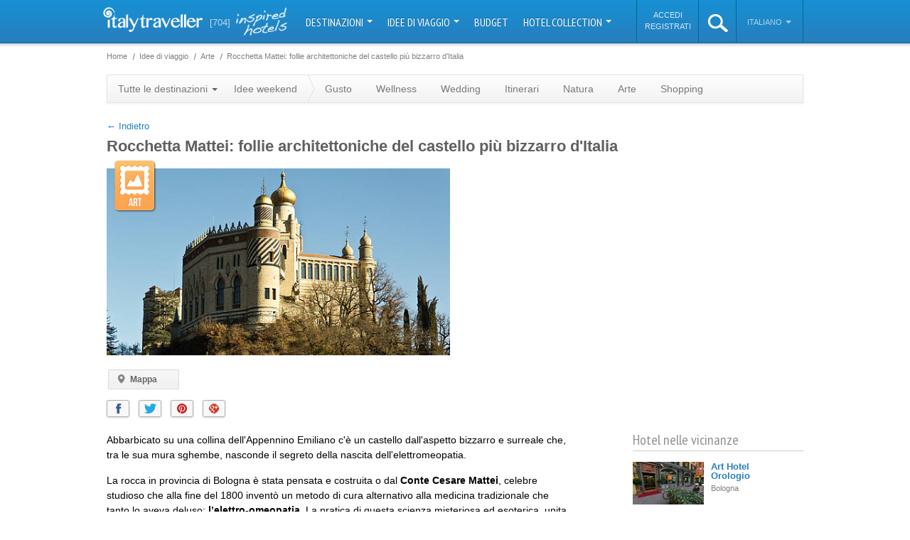

--- FILE ---
content_type: text/html; charset=utf-8
request_url: https://www.italytraveller.com/it/e/rocchetta-mattei-follie-architettoniche-del-castello-piu-bizzarro-d-italia
body_size: 15665
content:
<!DOCTYPE html PUBLIC "-//W3C//DTD XHTML 1.0 Transitional//EN"
  "http://www.w3.org/TR/xhtml1/DTD/xhtml1-transitional.dtd">
<html xmlns="http://www.w3.org/1999/xhtml">
<head>
<link rel="stylesheet" type="text/css" href="/cache/all_9d448a0bdc61a72abf100e4dae481197_20240129121630.css" media="all" />
        <title>Rocchetta Mattei: follie architettoniche del castello più bizzarro d'Italia | Experience by ItalyTraveller.com</title>
    <meta name="description" content="Rocchetta Mattei: follie architettoniche del castello più bizzarro d&#039;Italia -" />

    <link rel="shortcut icon" href="/inc/img/favicon.png" />

                        
        
                                                
    <script type="text/javascript">
WebFontConfig = {"google":{"families":["PT Sans Narrow:400,700","Dancing Script"]}};

  (function() {
    var wf = document.createElement('script');
    wf.src = ('https:' == document.location.protocol ? 'https' : 'http') + '://ajax.googleapis.com/ajax/libs/webfont/1/webfont.js';
    wf.type = 'text/javascript';
    wf.async = 'true';
    var s = document.getElementsByTagName('script')[0];
    s.parentNode.insertBefore(wf, s);
  })();
</script>

      <meta property="fb:page_id" content="272851582752603" />
  <meta property="og:type" content="Arte" />
  <meta property="og:title" content="Rocchetta Mattei: follie architettoniche del castello più bizzarro d&#039;Italia" />
  <meta property="og:description" content="Abbarbicato su una collina dell'Appennino Emiliano c'&egrave; un castello dall'aspetto bizzarro e surreale che, tra le sua mura sghembe, nasconde il segreto..." />

      <meta property="og:image" content="https://files.caprionline.it/article/12743_Rocchetta_Mattei_follie_/imagemain/Rocchetta-Mattei-Grizzana-Morandi-1_d_0_0_900.20170804191452.jpg" />
  
  <meta property="og:image" content="https://files.caprionline.it/article/12743_Rocchetta_Mattei_follie_/imagemain/Rocchetta-Mattei-Grizzana-Morandi-1_z_0_28_514.20170804191452.jpg" />
  <meta property="og:latitude" content="" />
  <meta property="og:longitude" content="" />
  <meta property="og:locality" content="Rocchetta Mattei: follie architettoniche del castello più bizzarro d&#039;Italia" />
  <meta property="og:region" content="Emilia Romagna" />
  <meta property="og:url" content="https://www.italytraveller.com/it/e/rocchetta-mattei-follie-architettoniche-del-castello-piu-bizzarro-d-italia" />
  <meta property="og:site_name" content="ItalyTraveller.com" />

      <meta name="twitter:site" content="italy_traveller" />
  <meta name="twitter:creator" content="italy_traveller" />
  <meta name="twitter:card" content="summary" />
  <meta name="twitter:url" content="https://www.italytraveller.com/it/e/rocchetta-mattei-follie-architettoniche-del-castello-piu-bizzarro-d-italia" />
  <meta name="twitter:title" content="Rocchetta Mattei: follie architettoniche del castello più bizzarro d&#039;Italia" />
  <meta name="twitter:description" content="Abbarbicato su una collina dell'Appennino Emiliano c'&egrave; un castello dall'aspetto bizzarro e surreale che, tra le sua mura sghembe, nasconde il segreto della nascita dell'elettromeopatia. 
La rocca...">
  <meta name="twitter:image" content="https://files.caprionline.it/article/12743_Rocchetta_Mattei_follie_/imagemain/Rocchetta-Mattei-Grizzana-Morandi-1_z_0_28_514.20170804191452.jpg">
  <meta name="twitter:image:width" content="514">
  <meta name="twitter:image:height" content="280">

    <link rel="publisher" href="https://plus.google.com/112231482900175203820" />

    <link rel="apple-touch-icon" sizes="57x57" href="/inc/img/touch-icon-57x57.jpg" />
    <link rel="apple-touch-icon" sizes="72x72" href="/inc/img/touch-icon-72x72.jpg" />
    <link rel="apple-touch-icon" sizes="114x114" href="/inc/img/touch-icon-114x114.jpg" />
    <link rel="apple-touch-icon" sizes="144x144" href="/inc/img/touch-icon-144x144.jpg" />

    <script>
  (function(w, d, s, l, i) {
    w[l] = w[l] || [];
    w[l].push({'gtm.start': new Date().getTime(),event: 'gtm.js'});
    var f = d.getElementsByTagName(s)[0], j = d.createElement(s), dl = l != 'dataLayer' ? '&l=' + l : '';
    j.async = true;
    j.src = 'https://www.googletagmanager.com/gtm.js?id=' + i + dl;
    f.parentNode.insertBefore(j, f);
  })(window, document, 'script', 'dataLayer', 'GTM-W9W2SJQ');
</script>
<script>
SalsaDataLayerOptions = {'type':'portal','portalSiteType':'portal','portalSiteId':2,'portalSiteName':'ItalyTraveller.com','portalSiteAnalyticsCode':'G-NTTD02MXV4','portalSiteAnalyticsAutoLinkDomains':'capri.it,capri.net,caprialberghi.com,capribooking.com,capriinsider.com,caprionline.it,elbainsider.com,ischiainsider.com,italytraveller.com,morganohotels.com,naplesbayferry.com,naplesinsider.com,positano.com,procidainsider.com,sorrentoinsider.com,visitpompeiivesuvius.com,amorosa.it,brigolante.com,caprirelaxboats.com,caprirelaxtransfers.com,casabuonocore.com,casamorgano.com,grassiboatpositano.com,mulino-capri.com,scalinatella.com,vicostreet.it,villaoliviero.it'};
</script>

  

  <meta name="salsa:sitemap:priority" content="0.8" />
  <meta name="salsa:indexer:type" content="experience" />
  <meta name="salsa:indexer:id" content="12743" />
  <meta name="salsa:indexer:title" content="Rocchetta Mattei: follie architettoniche del castello più bizzarro d&#039;Italia" />
  <meta name="salsa:indexer:category" content="Arte" />

  <meta name="salsa-sitemap-priority" content="0.8" />

  <link rel="canonical" href="https://www.italytraveller.com/it/e/rocchetta-mattei-follie-architettoniche-del-castello-piu-bizzarro-d-italia" />
<meta name="generator" content="Salsa d3786a25fb" />
<meta name="copyright" content="(C) Copyright Capri On Line S.r.l." />
<meta name="salsa:info" content="experience.html" />
<link rel="alternate" href="https://www.italytraveller.com/it/e/rocchetta-mattei-follie-architettoniche-del-castello-piu-bizzarro-d-italia" hreflang="it" />
<script>SalsaGlob = {"lang_id":1,"lang":"it","page":"experience"};</script>
<script src="/cache/cdbc0790780e46611a5ccbc6a01ce686_20240129121630.js" type="text/javascript"></script>
</head>

<body id="experience" class="experience">
  <div id="header">
    <div id="lang-detection-advice"></div>

    <div class="in">
      <a href="/it/index" id="logo">
        <img alt="Italy Traveller - Italy Hotels" src="/inc/img/logo-italytraveller.png?v=3" width="140" height="35" />
      </a>

      <a href="/it/hotel-collection" class="count-hotels">
        <strong>[704]</strong>
        <span class="inspired-hotels">inspired hotels</span>
      </a>

      <ul id="nav">
                              <li class="dropdown-container">
              <a href="#" onclick="return false; onClickNav('navMain', 'Nav Main', 'Destinazioni');" class="dropdown-button">
                Destinazioni                <b class="caret"></b>
              </a>

              
              
              <div class="dropdown-panel dropdown-columns dropdown-3columns dropdown-panel-left" style="display:none">
                <ul>
                  <li class="all-destinations">
                    <a href="/it/destinazioni" onclick="onClickNav('navChild', 'Nav Child', 'Tutta l\'Italia');">
                      <span class="ico">Tutta l'Italia</span>
                    </a>
                  </li>

                                      <li>
                      <a href="/it/d/isole" onclick="onClickNav('navChild', 'Nav Child', 'Isole');">
                        <span class="title">Isole</span>
                        <span class="subtitle">Capri, le Eolie e le altre perle del mare italiano</span>
                      </a>
                    </li>
                                      <li>
                      <a href="/it/d/laghi" onclick="onClickNav('navChild', 'Nav Child', 'Laghi');">
                        <span class="title">Laghi</span>
                        <span class="subtitle">Como, Bracciano, Garda: tranquillit&agrave; e pace</span>
                      </a>
                    </li>
                                      <li>
                      <a href="/it/d/mare" onclick="onClickNav('navChild', 'Nav Child', 'Mare');">
                        <span class="title">Mare</span>
                        <span class="subtitle">Gli hotel pi&ugrave; belli lungo le infinite coste italiane</span>
                      </a>
                    </li>
                                      <li>
                      <a href="/it/d/montagna" onclick="onClickNav('navChild', 'Nav Child', 'Montagna');">
                        <span class="title">Montagna</span>
                        <span class="subtitle">Baite, rifugi ed hotel ad alta quota</span>
                      </a>
                    </li>
                                  </ul>

                                  <ul>
                                          <li>
                        <a href="/it/r/abruzzo-molise" onclick="onClickNav('navChild', 'Nav Child', 'Abruzzo\u0020e\u0020Molise');">
                          <span>Abruzzo e Molise</span>
                        </a>
                      </li>
                                          <li>
                        <a href="/it/r/napoli" onclick="onClickNav('navChild', 'Nav Child', 'Napoli');">
                          <span>Baia di Napoli</span>
                        </a>
                      </li>
                                          <li>
                        <a href="/it/r/calabria" onclick="onClickNav('navChild', 'Nav Child', 'Calabria');">
                          <span>Calabria e Basilicata</span>
                        </a>
                      </li>
                                          <li>
                        <a href="/it/r/costiera-amalfitana" onclick="onClickNav('navChild', 'Nav Child', 'Costiera\u0020Amalfitana');">
                          <span>Costiera Amalfitana</span>
                        </a>
                      </li>
                                          <li class="menu-current">
                        <a href="/it/r/emilia-romagna" onclick="onClickNav('navChild', 'Nav Child', 'Emilia\u0020Romagna');">
                          <span>Emilia Romagna</span>
                        </a>
                      </li>
                                          <li>
                        <a href="/it/r/firenze" onclick="onClickNav('navChild', 'Nav Child', 'Firenze');">
                          <span>Firenze</span>
                        </a>
                      </li>
                                          <li>
                        <a href="/it/r/friuli-venezia-giulia" onclick="onClickNav('navChild', 'Nav Child', 'Friuli\u0020Venezia\u0020Giulia');">
                          <span>Friuli Venezia Giulia</span>
                        </a>
                      </li>
                                          <li>
                        <a href="/it/r/isola-di-capri" onclick="onClickNav('navChild', 'Nav Child', 'Isola\u0020di\u0020Capri');">
                          <span>Isola di Capri</span>
                        </a>
                      </li>
                                          <li>
                        <a href="/it/r/lazio" onclick="onClickNav('navChild', 'Nav Child', 'Lazio');">
                          <span>Lazio</span>
                        </a>
                      </li>
                                          <li>
                        <a href="/it/r/liguria" onclick="onClickNav('navChild', 'Nav Child', 'Liguria');">
                          <span>Liguria</span>
                        </a>
                      </li>
                                          <li>
                        <a href="/it/r/lombardia" onclick="onClickNav('navChild', 'Nav Child', 'Lombardia');">
                          <span>Lombardia</span>
                        </a>
                      </li>
                                      </ul>
                                  <ul>
                                          <li>
                        <a href="/it/r/marche" onclick="onClickNav('navChild', 'Nav Child', 'Marche');">
                          <span>Marche</span>
                        </a>
                      </li>
                                          <li>
                        <a href="/it/r/piemonte" onclick="onClickNav('navChild', 'Nav Child', 'Piemonte');">
                          <span>Piemonte e Valle d&#039;Aosta</span>
                        </a>
                      </li>
                                          <li>
                        <a href="/it/r/puglia" onclick="onClickNav('navChild', 'Nav Child', 'Puglia');">
                          <span>Puglia</span>
                        </a>
                      </li>
                                          <li>
                        <a href="/it/r/roma" onclick="onClickNav('navChild', 'Nav Child', 'Roma');">
                          <span>Roma</span>
                        </a>
                      </li>
                                          <li>
                        <a href="/it/r/sardegna" onclick="onClickNav('navChild', 'Nav Child', 'Sardegna');">
                          <span>Sardegna</span>
                        </a>
                      </li>
                                          <li>
                        <a href="/it/r/sicilia" onclick="onClickNav('navChild', 'Nav Child', 'Sicilia');">
                          <span>Sicilia</span>
                        </a>
                      </li>
                                          <li>
                        <a href="/it/r/toscana" onclick="onClickNav('navChild', 'Nav Child', 'Toscana');">
                          <span>Toscana</span>
                        </a>
                      </li>
                                          <li>
                        <a href="/it/r/trentino" onclick="onClickNav('navChild', 'Nav Child', 'Trentino\u0020Alto\u0020Adige');">
                          <span>Trentino Alto Adige</span>
                        </a>
                      </li>
                                          <li>
                        <a href="/it/r/umbria" onclick="onClickNav('navChild', 'Nav Child', 'Umbria');">
                          <span>Umbria</span>
                        </a>
                      </li>
                                          <li>
                        <a href="/it/r/veneto" onclick="onClickNav('navChild', 'Nav Child', 'Veneto');">
                          <span>Veneto</span>
                        </a>
                      </li>
                                          <li>
                        <a href="/it/r/venezia" onclick="onClickNav('navChild', 'Nav Child', 'Venezia');">
                          <span>Venezia</span>
                        </a>
                      </li>
                                      </ul>
                              </div>
            </li>
                                                      <li class="dropdown-container">
                <a href="#" onclick="return false; onClickNav('navMain', 'Nav Main', 'Idee\u0020di\u0020viaggio');" class="dropdown-button">
                  Idee di viaggio
                  <b class="caret"></b>
                </a>

                <div class="dropdown-panel" style="display:none">
                  <ul>
                                          <li>
                        <a href="/it/experiences" onclick="onClickNav('navChild', 'Nav Child', 'Tutte\u0020le\u0020Experience');">
                          <span class="ico">
                            Tutte le Experience

                                                      </span>
                        </a>
                      </li>
                                          <li>
                        <a href="/it/x/gourmet" onclick="onClickNav('navChild', 'Nav Child', 'Gourmet');">
                          <span>
                            Gusto

                            <small class="count">87</small>                          </span>
                        </a>
                      </li>
                                          <li>
                        <a href="/it/x/wellness" onclick="onClickNav('navChild', 'Nav Child', 'Wellness');">
                          <span>
                            Wellness

                            <small class="count">29</small>                          </span>
                        </a>
                      </li>
                                          <li>
                        <a href="/it/x/wedding" onclick="onClickNav('navChild', 'Nav Child', 'Wedding');">
                          <span>
                            Wedding

                            <small class="count">3</small>                          </span>
                        </a>
                      </li>
                                          <li>
                        <a href="/it/x/itinerari" onclick="onClickNav('navChild', 'Nav Child', 'Itinerari');">
                          <span>
                            Itinerari

                            <small class="count">139</small>                          </span>
                        </a>
                      </li>
                                          <li>
                        <a href="/it/x/natura" onclick="onClickNav('navChild', 'Nav Child', 'Natura');">
                          <span>
                            Natura

                            <small class="count">35</small>                          </span>
                        </a>
                      </li>
                                          <li>
                        <a href="/it/x/arte" onclick="onClickNav('navChild', 'Nav Child', 'Arte');">
                          <span>
                            Arte

                            <small class="count">65</small>                          </span>
                        </a>
                      </li>
                                          <li>
                        <a href="/it/x/shopping" onclick="onClickNav('navChild', 'Nav Child', 'Shopping');">
                          <span>
                            Shopping

                            <small class="count">18</small>                          </span>
                        </a>
                      </li>
                                      </ul>
                </div>
              </li>
                                                                  <li>
                <a href="/it/alberghi" onclick="onClickNav('navMain', 'Nav Main', 'Budget');">
                  Budget
                </a>
              </li>
                                                                  <li class="dropdown-container">
                <a href="#" onclick="return false; onClickNav('navMain', 'Nav Main', 'Hotel\u0020Collection');" class="dropdown-button">
                  Hotel Collection
                  <b class="caret"></b>
                </a>

                <div class="dropdown-panel" style="display:none">
                  <ul>
                                          <li>
                        <a href="/it/hotel-collection" onclick="onClickNav('navChild', 'Nav Child', 'Tutte\u0020le\u0020Collection');">
                          <span class="ico">
                            Tutte le Collection

                                                      </span>
                        </a>
                      </li>
                                          <li>
                        <a href="/it/alberghi" onclick="onClickNav('navChild', 'Nav Child', 'Luxury');">
                          <span>
                            Luxury

                            <small class="count">189</small>                          </span>
                        </a>
                      </li>
                                          <li>
                        <a href="/it/alberghi" onclick="onClickNav('navChild', 'Nav Child', 'Budget');">
                          <span>
                            Budget

                            <small class="count">1</small>                          </span>
                        </a>
                      </li>
                                          <li>
                        <a href="/it/alberghi" onclick="onClickNav('navChild', 'Nav Child', 'Pool');">
                          <span>
                            Piscina

                            <small class="count">426</small>                          </span>
                        </a>
                      </li>
                                          <li>
                        <a href="/it/alberghi" onclick="onClickNav('navChild', 'Nav Child', 'Design');">
                          <span>
                            Design

                            <small class="count">23</small>                          </span>
                        </a>
                      </li>
                                          <li>
                        <a href="/it/alberghi" onclick="onClickNav('navChild', 'Nav Child', 'Spiaggia');">
                          <span>
                            Spiaggia

                            <small class="count">56</small>                          </span>
                        </a>
                      </li>
                                          <li>
                        <a href="/it/alberghi" onclick="onClickNav('navChild', 'Nav Child', 'Castelli');">
                          <span>
                            Castelli

                            <small class="count">21</small>                          </span>
                        </a>
                      </li>
                                          <li>
                        <a href="/it/alberghi" onclick="onClickNav('navChild', 'Nav Child', 'Neve');">
                          <span>
                            Neve

                            <small class="count">26</small>                          </span>
                        </a>
                      </li>
                                          <li>
                        <a href="/it/alberghi" onclick="onClickNav('navChild', 'Nav Child', 'Golf');">
                          <span>
                            Golf

                            <small class="count">11</small>                          </span>
                        </a>
                      </li>
                                          <li>
                        <a href="/it/alberghi" onclick="onClickNav('navChild', 'Nav Child', 'Country');">
                          <span>
                            Country

                            <small class="count">104</small>                          </span>
                        </a>
                      </li>
                                          <li>
                        <a href="/it/alberghi" onclick="onClickNav('navChild', 'Nav Child', 'Mare');">
                          <span>
                            Mare

                            <small class="count">260</small>                          </span>
                        </a>
                      </li>
                                          <li>
                        <a href="/it/alberghi" onclick="onClickNav('navChild', 'Nav Child', 'Alberghi\u0020diffusi');">
                          <span>
                            Alberghi diffusi

                            <small class="count">12</small>                          </span>
                        </a>
                      </li>
                                          <li>
                        <a href="/it/alberghi" onclick="onClickNav('navChild', 'Nav Child', 'Montagna');">
                          <span>
                            Montagna

                            <small class="count">49</small>                          </span>
                        </a>
                      </li>
                                          <li>
                        <a href="/it/alberghi" onclick="onClickNav('navChild', 'Nav Child', 'Isole');">
                          <span>
                            Isole

                            <small class="count">50</small>                          </span>
                        </a>
                      </li>
                                          <li>
                        <a href="/it/alberghi" onclick="onClickNav('navChild', 'Nav Child', 'Wellness');">
                          <span>
                            Wellness

                            <small class="count">151</small>                          </span>
                        </a>
                      </li>
                                          <li>
                        <a href="/it/alberghi" onclick="onClickNav('navChild', 'Nav Child', 'Wine');">
                          <span>
                            Wine

                            <small class="count">31</small>                          </span>
                        </a>
                      </li>
                                          <li>
                        <a href="/it/alberghi" onclick="onClickNav('navChild', 'Nav Child', 'Unici');">
                          <span>
                            Unici

                            <small class="count">14</small>                          </span>
                        </a>
                      </li>
                                          <li>
                        <a href="/it/alberghi" onclick="onClickNav('navChild', 'Nav Child', 'Laghi');">
                          <span>
                            Laghi

                            <small class="count">29</small>                          </span>
                        </a>
                      </li>
                                      </ul>
                </div>
              </li>
                                    </ul>

      <script>
        var onClickNav = function(event, category, label) {
          SalsaDataLayer.event(event, category, 'click', label);
        };
      </script>

      <ul id="nav-alt">
          <li id="nav-account-login">
    <ul>
      <li>
        <a href="/it/account?type=login" rel="nofollow">Accedi</a>
      </li>

      <li>
        <a href="/it/account?type=signup" rel="nofollow">Registrati</a>
      </li>
    </ul>
  </li>
        <li id="search" class="dropdown-container">
          <a id="search-button" href="#">
            <img alt="search" src="/inc/img/ico-search-xl.png" width="28px" height="25px" />
          </a>

          <div class="dropdown-panel" style="display:none">
            <form action="/it/search-result" method="get">
              <fieldset>
                <input id="search-input" type="text" name="search_query" placeholder="Cerca..." autocomplete="off" spellcheck="false" />

                <b class="ico"></b>
              </fieldset>
            </form>
          </div>
        </li><li id="lang" class="dropdown-container">
          <a href="#" onclick="return false;" class="dropdown-button">
            Italiano
            <b class="caret"></b>
          </a>

          <div class="dropdown-panel dropdown-panel-right" style="display:none">
            <ul>
              <li class="nav-header">Scegli la lingua</li>

                              <li class="menu-current"><a href="/it/e/rocchetta-mattei-follie-architettoniche-del-castello-piu-bizzarro-d-italia"><span>Italiano</span></a></li>
                              <li><a href=""><span>English</span></a></li>
                          </ul>
          </div>
        </li>
      </ul>
    </div>
  </div>

  <div id="content">
    
    <div class="in">
        <div id="main">
      
    
  <ul class="breadcrumb" id="breadcrumb-top">
    <li class="first">
      <a href="/it/index">
        <span>Home</span>
      </a>
    </li>

            <li itemscope itemtype="http://data-vocabulary.org/Breadcrumb"><a href="/it/experiences" itemprop="url"><span itemprop="title">Idee di viaggio</span></a></li>
            <li itemscope itemtype="http://data-vocabulary.org/Breadcrumb"><a href="/it/x/arte" itemprop="url"><span itemprop="title">Arte</span></a></li>
            <li class="last" itemscope itemtype="http://data-vocabulary.org/Breadcrumb"><a href="/it/e/rocchetta-mattei-follie-architettoniche-del-castello-piu-bizzarro-d-italia" itemprop="url"><span itemprop="title">Rocchetta Mattei: follie architettoniche del castello più bizzarro d'Italia</span></a></li>
      </ul>

    
  <ul class="breadcrumb" id="breadcrumb-bottom">
    <li class="first">
      <a href="/it/index">
        <span>Home</span>
      </a>
    </li>

            <li itemscope itemtype="http://data-vocabulary.org/Breadcrumb"><a href="/it/experiences" itemprop="url"><span itemprop="title">Idee di viaggio</span></a></li>
            <li itemscope itemtype="http://data-vocabulary.org/Breadcrumb"><a href="/it/x/arte" itemprop="url"><span itemprop="title">Arte</span></a></li>
            <li class="last" itemscope itemtype="http://data-vocabulary.org/Breadcrumb"><a href="/it/e/rocchetta-mattei-follie-architettoniche-del-castello-piu-bizzarro-d-italia" itemprop="url"><span itemprop="title">Rocchetta Mattei: follie architettoniche del castello più bizzarro d'Italia</span></a></li>
      </ul>



          <ul class="nav">
  <li class="dropdown-container">
    <a href="#" onclick="return false;" class="dropdown-button">
      Tutte le destinazioni      <b class="caret"></b>
    </a>

    
    <div class="dropdown-panel dropdown-columns dropdown-2columns dropdown-panel-left" style="display:none">
              <ul>
                      <li>
              <a href="/it/r/abruzzo-molise/experiences">
                <span>Abruzzo e Molise</span>
              </a>
            </li>
                      <li>
              <a href="/it/r/napoli/experiences">
                <span>Baia di Napoli</span>
              </a>
            </li>
                      <li>
              <a href="/it/r/calabria/experiences">
                <span>Calabria e Basilicata</span>
              </a>
            </li>
                      <li>
              <a href="/it/r/costiera-amalfitana/experiences">
                <span>Costiera Amalfitana</span>
              </a>
            </li>
                      <li class="menu-current">
              <a href="/it/r/emilia-romagna/experiences">
                <span>Emilia Romagna</span>
              </a>
            </li>
                      <li>
              <a href="/it/r/firenze/experiences">
                <span>Firenze</span>
              </a>
            </li>
                      <li>
              <a href="/it/r/friuli-venezia-giulia/experiences">
                <span>Friuli Venezia Giulia</span>
              </a>
            </li>
                      <li>
              <a href="/it/r/isola-di-capri/experiences">
                <span>Isola di Capri</span>
              </a>
            </li>
                      <li>
              <a href="/it/r/lazio/experiences">
                <span>Lazio</span>
              </a>
            </li>
                      <li>
              <a href="/it/r/liguria/experiences">
                <span>Liguria</span>
              </a>
            </li>
                      <li>
              <a href="/it/r/lombardia/experiences">
                <span>Lombardia</span>
              </a>
            </li>
                  </ul>
              <ul>
                      <li>
              <a href="/it/r/marche/experiences">
                <span>Marche</span>
              </a>
            </li>
                      <li>
              <a href="/it/r/piemonte/experiences">
                <span>Piemonte e Valle d&#039;Aosta</span>
              </a>
            </li>
                      <li>
              <a href="/it/r/puglia/experiences">
                <span>Puglia</span>
              </a>
            </li>
                      <li>
              <a href="/it/r/roma/experiences">
                <span>Roma</span>
              </a>
            </li>
                      <li>
              <a href="/it/r/sardegna/experiences">
                <span>Sardegna</span>
              </a>
            </li>
                      <li>
              <a href="/it/r/sicilia/experiences">
                <span>Sicilia</span>
              </a>
            </li>
                      <li>
              <a href="/it/r/toscana/experiences">
                <span>Toscana</span>
              </a>
            </li>
                      <li>
              <a href="/it/r/trentino/experiences">
                <span>Trentino Alto Adige</span>
              </a>
            </li>
                      <li>
              <a href="/it/r/umbria/experiences">
                <span>Umbria</span>
              </a>
            </li>
                      <li>
              <a href="/it/r/veneto/experiences">
                <span>Veneto</span>
              </a>
            </li>
                      <li>
              <a href="/it/r/venezia/experiences">
                <span>Venezia</span>
              </a>
            </li>
                  </ul>
          </div>
  </li>

  <li class="no-current">
    <a href="/it/experiences" class="parent">
      <span>Idee weekend</span>
    </a>

    
    <ul class="nav">
              <li>
          <a href="/it/x/gourmet">
            Gusto
          </a>
        </li>
              <li>
          <a href="/it/x/wellness">
            Wellness
          </a>
        </li>
              <li>
          <a href="/it/x/wedding">
            Wedding
          </a>
        </li>
              <li>
          <a href="/it/x/itinerari">
            Itinerari
          </a>
        </li>
              <li>
          <a href="/it/x/natura">
            Natura
          </a>
        </li>
              <li>
          <a href="/it/x/arte">
            Arte
          </a>
        </li>
              <li>
          <a href="/it/x/shopping">
            Shopping
          </a>
        </li>
          </ul>
  </li>
</ul>
    
    <p class="go-back">
      <a href="javascript:history.back();" rel="nofollow">
        &larr; Indietro      </a>
    </p>

    <!-- sii -->
    <h1 class="title">Rocchetta Mattei: follie architettoniche del castello più bizzarro d&#039;Italia</h1>
    <h2 class="subtitle"></h2>
    <!-- /sii -->

    <div class="hwrap-image">
      <img alt="Rocchetta Mattei: follie architettoniche del castello più bizzarro d&#039;Italia" src="https://files.caprionline.it/article/12743_Rocchetta_Mattei_follie_/imagemain/Rocchetta-Mattei-Grizzana-Morandi-1_z_0_28_514.20170804191452.jpg" width="483" height="263" class="main-image" />

      <b class="badge badge-cat-arte"></b>

      
              
          
  
  <script type="text/javascript">
    window.addEvent('domready', function() {
      var highlight_handles = document.getElements('#insider-highlights .pagination li');

      var highlight_box = new viewer(document.getElements('#insider-highlights div.row'), {
        mode: 'alpha',
        interval: 4000,
        onWalk: function(i) {
          highlight_handles.removeClass('current');
          highlight_handles[i].addClass('current');
        }
      });

      highlight_box.play(true);

      highlight_handles.each(function(el, i) {
        el.addEvent('click', highlight_box.walk.bind(highlight_box, i, true));
      });
    });
  </script>

  <div id="insider-highlights" class="highlights">
    <div class="mask">
                        </div>

    <ul class="pagination">
                        </ul>
  </div>
          </div>

    <div class="view-map">
      <button
  type="submit"
  id="view-map"        class="salsa-button salsa-button-base salsa-button-google salsa-button-google-large salsa-button-google-light"
        >
  <span class="salsa-button-in">
          Mappa
      </span>

      <b
   id="view-map-loading"  class="salsa-loading-wrapper salsa-loading-small
  salsa-loading-dark
    salsa-loading-overlay  salsa-loading-hidden"></b>
  </button>

      
<div id="sharing">	  		
  <ul class="social-buttons">
    <li>
      <a class="social-button fb-button" id="fb-button-social-buttons-0e649b5ad2f311" onclick="fbpopup('http://www.facebook.com/sharer.php?u=https%3A%2F%2Fwww.italytraveller.com%2Fit%2Fe%2Frocchetta-mattei-follie-architettoniche-del-castello-piu-bizzarro-d-italia'); return false;">
        <span>facebook</span>
      </a>
      <span style="display:none;" class="social-button count" id="fb-count-social-buttons-0e649b5ad2f311"></span>
    </li>
    <li>
      <a class="social-button tw-button" id="tw-button-social-buttons-0e649b5ad2f311" onclick="twpopup('https://twitter.com/intent/tweet?original_referer=https%3A%2F%2Fwww.italytraveller.com%2Fit%2Fe%2Frocchetta-mattei-follie-architettoniche-del-castello-piu-bizzarro-d-italia&amp;url=https%3A%2F%2Fwww.italytraveller.com%2Fit%2Fe%2Frocchetta-mattei-follie-architettoniche-del-castello-piu-bizzarro-d-italia&amp;via=italy_traveller'); return false;">
        <span>twitter</span>
      </a>
      <span style="display:none;" class="social-button count" id="tw-count-social-buttons-0e649b5ad2f311"></span>
    </li>
    <li>
      <a class="social-button pin-button" id="pin-button-social-buttons-0e649b5ad2f311" onclick="pinpopup('http://pinterest.com/pin/create/button/?url=https%3A%2F%2Fwww.italytraveller.com%2Fit%2Fe%2Frocchetta-mattei-follie-architettoniche-del-castello-piu-bizzarro-d-italia&amp;media=https%3A%2F%2Ffiles.caprionline.it%2Farticle%2F12743_Rocchetta_Mattei_follie_%2Fimagemain%2FRocchetta-Mattei-Grizzana-Morandi-1_z_0_28_514.20170804191452.jpg');">
        <span>pinterest</span>
      </a>
      <span style="display:none;" class="social-button count" id="pin-count-social-buttons-0e649b5ad2f311"></span>
    </li>
    <li>
      <a class="social-button gplus-button" id="pin-button-social-buttons-0e649b5ad2f311" onclick="gpluspopup('https://plus.google.com/share?url=https%3A%2F%2Fwww.italytraveller.com%2Fit%2Fe%2Frocchetta-mattei-follie-architettoniche-del-castello-piu-bizzarro-d-italia');">
        <span>google+</span>
      </a>
    </li>
  </ul>
</div>

<script type="text/javascript">
  window.addEvent("domready", function() {
    /*
    new Request.JSONP({
      url: "http://urls.api.twitter.com/1/urls/count.json?url=https%3A%2F%2Fwww.italytraveller.com%2Fit%2Fe%2Frocchetta-mattei-follie-architettoniche-del-castello-piu-bizzarro-d-italia",
      onSuccess: function(data) {
        if (data.shares > 0) {
          document.id("tw-button-social-buttons-0e649b5ad2f311").addClass('hascount');
          document.id("tw-count-social-buttons-0e649b5ad2f311").set('html', data.count).setStyle('display', '');
        }
      }
    }).send();
    */

    new Request.JSONP({
      url: "https://graph.facebook.com/https%3A%2F%2Fwww.italytraveller.com%2Fit%2Fe%2Frocchetta-mattei-follie-architettoniche-del-castello-piu-bizzarro-d-italia",
      onSuccess: function(data) {
        if (data.shares > 0) {
          document.id("fb-button-social-buttons-0e649b5ad2f311").addClass('hascount');
          document.id("fb-count-social-buttons-0e649b5ad2f311").set('html', data.shares).setStyle('display', '');
        }
      }
    }).send();

    /*
    new Request.JSONP({
      url: "http://api.pinterest.com/v1/urls/count.json?url=https%3A%2F%2Fwww.italytraveller.com%2Fit%2Fe%2Frocchetta-mattei-follie-architettoniche-del-castello-piu-bizzarro-d-italia&amp;media=https%3A%2F%2Ffiles.caprionline.it%2Farticle%2F12743_Rocchetta_Mattei_follie_%2Fimagemain%2FRocchetta-Mattei-Grizzana-Morandi-1_z_0_28_514.20170804191452.jpg",
      onSuccess: function(data) {
        if (data.count > 0) {
          document.id("pin-button-social-buttons-0e649b5ad2f311").addClass('hascount');
          document.id("pin-count-social-buttons-0e649b5ad2f311").set('html', data.count).setStyle('display', '');
        }
      }
    }).send();
    */
  });

  function twpopup(popwhat) {
    window.open(popwhat, "twshare", "height=400,width=550,resizable=1,toolbar=0,menubar=0,status=0,location=0") 
  }

  function fbpopup(popwhat) {
    window.open(popwhat, "fbshare", "height=380,width=660,resizable=0,toolbar=0,menubar=0,status=0,location=0,scrollbars=0") 
  }

  function pinpopup(popwhat) {
    window.open(popwhat, "pinshare", "height=270,width=630,resizable=0,toolbar=0,menubar=0,status=0,location=0,scrollbars=0")
  }

  function gpluspopup(popwhat) {
    window.open(popwhat, "gplusshare", "height=270,width=630,resizable=0,toolbar=0,menubar=0,status=0,location=0,scrollbars=0")
  }
</script>
    </div>

    
    
    <div id="box-map">
      

    
<div id="google-map" style="width:100%;height:550px;"></div>

  <script type="text/javascript">
    window.addEvent("domready", function() {
      var map = new SalsaMap({
        map_canvas: 'google-map',
        fit_bounds: true,
        zoom: 5,
        center: {
          latitude: 43.35564,
          longitude: 11.035767
        }
      });
  
        
            
      document.id("google-map").store("map", map);
    });
  </script>

      <script type="text/javascript">
  window.addEvent("domready", function() {
    var markers = [];

          
      markers.include({
      latitude: 44.494759,
      longitude: 11.341730,
      icon_type: "location_small",
      icon_color: "blue",
      title: "Bologna",
      info_win_tpl: "\u003Cdiv\u0020class\u003D\u0022gm\u002Dtooltip\u0020gm\u002Dtooltip\u002Dsight\u0022\u003E\u0020\u003Cdiv\u0020class\u003D\u0022img\u0022\u003E\u0020\u003Ca\u0020href\u003D\u0022\u0025url\u0025\u0022\u0020rel\u003D\u0022nofollow\u0022\u003E\u0020\u003Cimg\u0020alt\u003D\u0022\u0025title\u0025\u0022\u0020src\u003D\u0022\u0025image_url\u0025\u0022\u0020width\u003D\u0022\u0025image_width\u0025\u0022\u0020height\u003D\u0022\u0025image_height\u0025\u0022\u0020\/\u003E\u0020\u003C\/a\u003E\u0020\u003C\/div\u003E\u0020\u003Cp\u0020class\u003D\u0022abstract\u0022\u003E\u0020\u003Ca\u0020href\u003D\u0022\u0025url\u0025\u0022\u0020rel\u003D\u0022nofollow\u0022\u003E\u0025title\u0025\u003C\/a\u003E\u0020\u003C\/p\u003E\u0020\u003C\/div\u003E",
      info_win_data: {"id":"1045","title":"Bologna","url":"\/it\/r\/emilia-romagna\/s\/bologna","image_url":"https:\/\/files.caprionline.it\/article\/1045_Bologna\/imagemain\/1_i.20181030181003.jpg","image_width":"180","image_height":"100"}
    });
      
    
    
          
var info_win_tpl = "\u003Cdiv\u0020class\u003D\u0022gm\u002Dtooltip\u0020gm\u002Dtooltip\u002Dcard\u0022\u003E\u0020\u003Cdiv\u0020class\u003D\u0022img\u0022\u003E\u0020\u003Ca\u0020href\u003D\u0022\u0025url\u0025\u0022\u0020rel\u003D\u0022nofollow\u0022\u003E\u0020\u003Cimg\u0020alt\u003D\u0022\u0025name\u0025\u0022\u0020src\u003D\u0022\u0025image_url\u0025\u0022\u0020width\u003D\u0022\u0025image_width\u0025\u0022\u0020height\u003D\u0022\u0025image_height\u0025\u0022\u0020\/\u003E\u0020\u003C\/a\u003E\u0020\u003C\/div\u003E\u0020\u003Cdl\u0020class\u003D\u0022abstract\u0022\u003E\u0020\u003Cdt\u003E\u003Ca\u0020href\u003D\u0022\u0025url\u0025\u0022\u0020rel\u003D\u0022nofollow\u0022\u003E\u0025name\u0025\u003C\/a\u003E\u003C\/dt\u003E\u0020\u003Cdd\u0020class\u003D\u0022city\u002Dcategory\u0022\u003E\u0025category\u0025\u0020\u002D\u0020\u0025city\u0025\u003C\/dd\u003E\u0020\u003Cdd\u0020class\u003D\u0022start\u002Dprice\u0022\u003E\u0025min_rooms_start_price\u0025\u003C\/dd\u003E\u0020\u003Cdd\u0020class\u003D\u0022card\u0022\u003E\u003Ca\u0020href\u003D\u0022\u0025url\u0025\u0022\u0020rel\u003D\u0022nofollow\u0022\u003EVisualizza\u0020la\u0020scheda\u003C\/a\u003E\u003C\/dd\u003E\u0020\u003C\/dl\u003E\u0020\u003C\/div\u003E";

      markers.include({
      latitude: 44.38917562342127,
      longitude: 11.827082633972168,
      icon_type: 'hotel_small',
      icon_color: '',
      title: "Locanda di Bagnara",
      info_win_tpl: info_win_tpl,
      info_win_data: {"id":"496","name":"Locanda&#x20;di&#x20;Bagnara","url":"\/it\/z\/locanda-di-bagnara","category":"Locande","city":"Bagnara&#x20;di&#x20;Romagna","min_rooms_start_price":"","image_url":"https:\/\/files.caprionline.it\/card\/496_Locanda_di_Bagnara\/imagemain\/1_a.20170803170456.jpg","image_width":"100","image_height":"60"}
    });
        markers.include({
      latitude: 44.496396,
      longitude: 11.343012,
      icon_type: 'hotel_small',
      icon_color: '',
      title: "Grand Hotel Majestic &quot;Già Baglioni&quot;",
      info_win_tpl: info_win_tpl,
      info_win_data: {"id":"649","name":"Grand&#x20;Hotel&#x20;Majestic&#x20;&quot;Gi&#x00E0;&#x20;Baglioni&quot;","url":"\/it\/z\/grand-hotel-majestic-gia-baglioni","category":"5 stelle lusso","city":"Bologna","min_rooms_start_price":"","image_url":"https:\/\/files.caprionline.it\/card\/649_Grand_Hotel_Majestic_Gi\/imagemain\/1_a.20170803170509.jpg","image_width":"100","image_height":"60"}
    });
        markers.include({
      latitude: 44.49095269999999,
      longitude: 11.390851600000019,
      icon_type: 'hotel_small',
      icon_color: '',
      title: "Best Western Plus Tower Hotel",
      info_win_tpl: info_win_tpl,
      info_win_data: {"id":"1237","name":"Best&#x20;Western&#x20;Plus&#x20;Tower&#x20;Hotel","url":"\/it\/z\/hotel-tower","category":"4 stelle","city":"Bologna","min_rooms_start_price":"","image_url":"https:\/\/files.caprionline.it\/card\/1237_Best_Western_Plus_Tower_H\/imagemain\/1_a.20190902174417.jpg","image_width":"100","image_height":"60"}
    });
        markers.include({
      latitude: 44.4944024,
      longitude: 11.346144200000026,
      icon_type: 'hotel_small',
      icon_color: '',
      title: "Residence Petronio",
      info_win_tpl: info_win_tpl,
      info_win_data: {"id":"1727","name":"Residence&#x20;Petronio","url":"\/it\/z\/residence-petronio","category":"Residence","city":"Bologna","min_rooms_start_price":"","image_url":"https:\/\/files.caprionline.it\/card\/1727_Residence_Petronio\/imagemain\/1_a.20170803170834.jpg","image_width":"100","image_height":"60"}
    });
        markers.include({
      latitude: 44.63213860324324,
      longitude: 11.169040203094482,
      icon_type: 'hotel_small',
      icon_color: '',
      title: "Ipoint Hotel",
      info_win_tpl: info_win_tpl,
      info_win_data: {"id":"2024","name":"Ipoint&#x20;Hotel","url":"\/it\/z\/ipoint-hotel","category":"4 stelle","city":"San&#x20;Giovanni&#x20;in&#x20;Persiceto","min_rooms_start_price":"","image_url":"https:\/\/files.caprionline.it\/card\/2024_Ipoint_Hotel\/imagemain\/1_a.20170803170933.jpg","image_width":"100","image_height":"60"}
    });
        markers.include({
      latitude: 44.493506,
      longitude: 11.341815999999994,
      icon_type: 'hotel_small',
      icon_color: '',
      title: "Art Hotel Orologio",
      info_win_tpl: info_win_tpl,
      info_win_data: {"id":"2290","name":"Art&#x20;Hotel&#x20;Orologio","url":"\/it\/z\/art-hotel-orologio","category":"3 stelle","city":"Bologna","min_rooms_start_price":"","image_url":"https:\/\/files.caprionline.it\/card\/2290_Art_Hotel_Orologio\/imagemain\/1_a.20170803171022.jpg","image_width":"100","image_height":"60"}
    });
        markers.include({
      latitude: 44.648185,
      longitude: 11.482336000000032,
      icon_type: 'hotel_small',
      icon_color: '',
      title: "Agriturismo Il Cucco",
      info_win_tpl: info_win_tpl,
      info_win_data: {"id":"2324","name":"Agriturismo&#x20;Il&#x20;Cucco","url":"\/it\/z\/agriturismo-il-cucco","category":"Agriturismo","city":"Altedo&#x20;di&#x20;Malalbergo","min_rooms_start_price":"","image_url":"https:\/\/files.caprionline.it\/card\/2324_Agriturismo_Il_Cucco\/imagemain\/1_a.20170803171028.jpg","image_width":"100","image_height":"60"}
    });
        markers.include({
      latitude: 44.841074,
      longitude: 11.632908000000043,
      icon_type: 'hotel_small',
      icon_color: '',
      title: "Piazza Nova",
      info_win_tpl: info_win_tpl,
      info_win_data: {"id":"2336","name":"Piazza&#x20;Nova","url":"\/it\/z\/piazza-nova","category":"Guest House","city":"Ferrara","min_rooms_start_price":"","image_url":"https:\/\/files.caprionline.it\/card\/2336_Piazza_Nova\/imagemain\/1_a.20170803171029.jpg","image_width":"100","image_height":"60"}
    });
      
    
    
    
    var google_map = document.id("google-map");

    if (google_map) {
      var map = google_map.retrieve("map");

              map.removeMarkers();
      
      map.addMarkers(markers);
    }
  });
</script>
    </div>

    
    <script type="text/javascript">
      salsa_slide('box-map', 'view-map', 'close');
    </script>

    <div class="content-main">
      <div class="salsa-content">
        <!-- sii -->
        <p>Abbarbicato su una collina dell'Appennino Emiliano c'&egrave; un castello dall'aspetto bizzarro e surreale che, tra le sua mura sghembe, nasconde il segreto della nascita dell'elettromeopatia. </p>
<p>La rocca in provincia di Bologna &egrave; stata pensata e costruita o dal <strong>Conte Cesare Mattei</strong>, celebre studioso che alla fine del 1800 invent&ograve; un metodo di cura alternativo alla medicina tradizionale che tanto lo aveva deluso: <strong>l&rsquo;elettro-omeopatia</strong>. La pratica di questa scienza misteriosa ed esoterica, unita ad un carattere originale (gravitava attorno a lui una vera e propria corte medievale, con tanto di giullare!) e paranoico hanno da sempre esposto a forti critiche la figura del conte. </p>
<p>Sono cos&igrave; <strong>proliferate dicerie e leggende</strong> che hanno messo in secondo piano la grande magnanimit&agrave; e lungimiranza di un uomo che ha dedicato la propria vita alla grandiosa impresa di creare un centro di cure alternative che accogliesse a braccia aperte anche i meno abbienti e chi aveva perso ogni speranza a causa della malattia.</p>

<p>Ad un primo impatto la <strong>Rocchetta Mattei</strong> appare il progetto di una mente folle dato l'inusuale mix di stili tra il moresco e il medievale, ma uno studio attento della costruzione rivela un preciso intento architettonico, dettato dalla grande devozione del conte alle scienze astrali, all'alchimia e alla simbologia pi&ugrave; varia, sempre nell'ottica dell'utilizzo di materiali poveri, resi splendidi da questa mente geniale e laboriosa.</p>

<p>Se la struttura del castello vi sembra strana... avete ragione: le stanze, le colonne e le torri sono progettate per avere essere sovrapponibili a strane piante astronomiche capaci di catturare tutta l'energia necessaria per creare le medicine elettro-omeopatiche che hanno fatto la fortuna del <strong>Conte</strong>. Perch&eacute; Mattei ha sempre fatto le cose come voleva: ha creato un'opera decisamente fuori tempo massimo (chi ha mai pensato di costruire un castello verso la fine del 1800?), fondendo elementi e stili diversissimi tra loro che negli anni hanno lasciato i visitatori di stucco: la Rocchetta sorge davvero fuori Bologna o ci troviamo piuttosto in una citt&agrave; sull'antica via della seta, tra madrase e minareti?</p>
<blockquote><p>
Sapere qualcosa di pi&ugrave; della splendida <strong>Rocchetta di Grizzana Morandi</strong> &egrave; decisamente economico, baster&agrave; prenotare una visita (di oltre un'ora) alla modica cifra di 10 euro (prenotazione obbligatoria dal <a href="http://www.rocchettamattei-riola.it" class="external-link" target="_blank">SITO</a>), con tanto di professionisti del luogo che hanno dedicato la vita al restauro dell'edificio e alla scoperta dei segreti del Conte. <br />
</p></blockquote>
<p>Se tutto questo non vi &egrave; bastato, e anzi vi ha incuriosito, i <strong>libri di approfondimento</strong> su Cesare Mattei e la sua Rocchetta non mancano. Noi vi consigliamo &quot;Il segreto del Mattei&quot;, atti di una conferenza tenutasi a Dicembre 2015.  </p>
<p>Per concludere in bellezza e approfondire la conoscenza con l'altrettanto peculiare <strong>cucina emiliano-romagnola</strong> consigliatissimo un pranzo in una tra le tante osterie locali, come l'allegra <strong>Trattoria Cinzia</strong>, famosa per le sue <strong>tigelle con affettati tipici</strong>.</p>

                  <blockquote class="author">
            <h3>
                                                
                                          </h3>

            
            
          </blockquote>
          <!-- /sii -->
        
              </div>

      
<div id="sharing">	  		
  <ul class="social-buttons">
    <li>
      <a class="social-button fb-button" id="fb-button-social-buttons-01867d39ebc422" onclick="fbpopup('http://www.facebook.com/sharer.php?u=https%3A%2F%2Fwww.italytraveller.com%2Fit%2Fe%2Frocchetta-mattei-follie-architettoniche-del-castello-piu-bizzarro-d-italia'); return false;">
        <span>facebook</span>
      </a>
      <span style="display:none;" class="social-button count" id="fb-count-social-buttons-01867d39ebc422"></span>
    </li>
    <li>
      <a class="social-button tw-button" id="tw-button-social-buttons-01867d39ebc422" onclick="twpopup('https://twitter.com/intent/tweet?original_referer=https%3A%2F%2Fwww.italytraveller.com%2Fit%2Fe%2Frocchetta-mattei-follie-architettoniche-del-castello-piu-bizzarro-d-italia&amp;url=https%3A%2F%2Fwww.italytraveller.com%2Fit%2Fe%2Frocchetta-mattei-follie-architettoniche-del-castello-piu-bizzarro-d-italia&amp;via=italy_traveller'); return false;">
        <span>twitter</span>
      </a>
      <span style="display:none;" class="social-button count" id="tw-count-social-buttons-01867d39ebc422"></span>
    </li>
    <li>
      <a class="social-button pin-button" id="pin-button-social-buttons-01867d39ebc422" onclick="pinpopup('http://pinterest.com/pin/create/button/?url=https%3A%2F%2Fwww.italytraveller.com%2Fit%2Fe%2Frocchetta-mattei-follie-architettoniche-del-castello-piu-bizzarro-d-italia&amp;media=https%3A%2F%2Ffiles.caprionline.it%2Farticle%2F12743_Rocchetta_Mattei_follie_%2Fimagemain%2FRocchetta-Mattei-Grizzana-Morandi-1_z_0_28_514.20170804191452.jpg');">
        <span>pinterest</span>
      </a>
      <span style="display:none;" class="social-button count" id="pin-count-social-buttons-01867d39ebc422"></span>
    </li>
    <li>
      <a class="social-button gplus-button" id="pin-button-social-buttons-01867d39ebc422" onclick="gpluspopup('https://plus.google.com/share?url=https%3A%2F%2Fwww.italytraveller.com%2Fit%2Fe%2Frocchetta-mattei-follie-architettoniche-del-castello-piu-bizzarro-d-italia');">
        <span>google+</span>
      </a>
    </li>
  </ul>
</div>

<script type="text/javascript">
  window.addEvent("domready", function() {
    /*
    new Request.JSONP({
      url: "http://urls.api.twitter.com/1/urls/count.json?url=https%3A%2F%2Fwww.italytraveller.com%2Fit%2Fe%2Frocchetta-mattei-follie-architettoniche-del-castello-piu-bizzarro-d-italia",
      onSuccess: function(data) {
        if (data.shares > 0) {
          document.id("tw-button-social-buttons-01867d39ebc422").addClass('hascount');
          document.id("tw-count-social-buttons-01867d39ebc422").set('html', data.count).setStyle('display', '');
        }
      }
    }).send();
    */

    new Request.JSONP({
      url: "https://graph.facebook.com/https%3A%2F%2Fwww.italytraveller.com%2Fit%2Fe%2Frocchetta-mattei-follie-architettoniche-del-castello-piu-bizzarro-d-italia",
      onSuccess: function(data) {
        if (data.shares > 0) {
          document.id("fb-button-social-buttons-01867d39ebc422").addClass('hascount');
          document.id("fb-count-social-buttons-01867d39ebc422").set('html', data.shares).setStyle('display', '');
        }
      }
    }).send();

    /*
    new Request.JSONP({
      url: "http://api.pinterest.com/v1/urls/count.json?url=https%3A%2F%2Fwww.italytraveller.com%2Fit%2Fe%2Frocchetta-mattei-follie-architettoniche-del-castello-piu-bizzarro-d-italia&amp;media=https%3A%2F%2Ffiles.caprionline.it%2Farticle%2F12743_Rocchetta_Mattei_follie_%2Fimagemain%2FRocchetta-Mattei-Grizzana-Morandi-1_z_0_28_514.20170804191452.jpg",
      onSuccess: function(data) {
        if (data.count > 0) {
          document.id("pin-button-social-buttons-01867d39ebc422").addClass('hascount');
          document.id("pin-count-social-buttons-01867d39ebc422").set('html', data.count).setStyle('display', '');
        }
      }
    }).send();
    */
  });

  function twpopup(popwhat) {
    window.open(popwhat, "twshare", "height=400,width=550,resizable=1,toolbar=0,menubar=0,status=0,location=0") 
  }

  function fbpopup(popwhat) {
    window.open(popwhat, "fbshare", "height=380,width=660,resizable=0,toolbar=0,menubar=0,status=0,location=0,scrollbars=0") 
  }

  function pinpopup(popwhat) {
    window.open(popwhat, "pinshare", "height=270,width=630,resizable=0,toolbar=0,menubar=0,status=0,location=0,scrollbars=0")
  }

  function gpluspopup(popwhat) {
    window.open(popwhat, "gplusshare", "height=270,width=630,resizable=0,toolbar=0,menubar=0,status=0,location=0,scrollbars=0")
  }
</script>

      
      


      <ul class="nav-utils nav-utils-detail">
        <li><a href="/it/r/emilia-romagna">&larr; Emilia Romagna</a></li>
        <li><a href="/it/r/emilia-romagna/hotels-photo-gallery">Hotels Photo Gallery</a></li>
      </ul>

      <div class="hwrap collection experiences experiences-s">
        <h2 class="title">Arte</h2>

                  <div class="rows">
                            
  
  <div class="row banner experience experience-s">
    <a href="        
  /it/e/il-rinascimento-in-umbria
" class="img">
      <img src="https://files.caprionline.it/article/4958_Il_Rinascimento_in_Umbria/imagemain/1_n.20191209164455.jpg" alt="Il Rinascimento in Umbria" width="180" height="170" />
    </a>

    <p class="category">
      Arte

              <span class="area">(Umbria)</span>
          </p>

    <h4><a href="        
  /it/e/il-rinascimento-in-umbria
">Il Rinascimento in Umbria</a></h4>

    
          <p class="offers-no">
        <a href="        
  /it/e/il-rinascimento-in-umbria
" rel="nofollow">
                      <strong>2</strong> offerte                  </a>
      </p>
    
      </div>

                            
  
  <div class="row banner experience experience-s">
    <a href="        
  /it/e/museo-pepoli-di-trapani
" class="img">
      <img src="https://files.caprionline.it/article/5015_Il_Museo_del_Corallo/imagemain/1_n.20181030175056.jpg" alt="Il museo del Corallo" width="180" height="170" />
    </a>

    <p class="category">
      Arte

              <span class="area">(Sicilia)</span>
          </p>

    <h4><a href="        
  /it/e/museo-pepoli-di-trapani
">Il museo del Corallo</a></h4>

    
    
      </div>

                            
  
  <div class="row banner experience experience-s">
    <a href="        
  /it/e/contemporary-art-in-villa
" class="img">
      <img src="https://files.caprionline.it/article/5159_Contemporary_art_in_villa/imagemain/1_n.20191210145754.jpg" alt="Contemporary art in villa" width="180" height="170" />
    </a>

    <p class="category">
      Arte

              <span class="area">(Lombardia)</span>
          </p>

    <h4><a href="        
  /it/e/contemporary-art-in-villa
">Contemporary art in villa</a></h4>

    
    
      </div>

                      </div>
              </div>

      
      <div class="hwrap collection sights">
        <h2 class="title">Localit&agrave; principali</h2>

                  <div class="rows">
                            
  <div class="row banner sight">
    <a href="/it/r/emilia-romagna/s/bologna" class="img">
      <img src="https://files.caprionline.it/article/1045_Bologna/imagemain/1_i.20181030181003.jpg" alt="Bologna Hotel" width="172" height="96" />
    </a>

    <h4><a href="/it/r/emilia-romagna/s/bologna">Bologna</a></h4>

      </div>

                      </div>
              </div>
    </div>

    <div class="content-aside">
      
              <div id="card-hotels-vicinity" class="card-item card-hotels card-with-booking">
          <h2 class="title">Hotel nelle vicinanze</h2>

          <div class="aside-list scrollable scrollbars osx tiny">
      <div class="hotel-row">
      <div class="img">
        <a href="/it/z/art-hotel-orologio">
          <img src="https://files.caprionline.it/card/2290_Art_Hotel_Orologio/imagemain/1_a.20170803171022.jpg" alt="Art Hotel Orologio Hotel 3 Stelle" width="100" height="60" />
        </a>
      </div>
  
      <div class="abstract">
        <p class="location">0 m</p>

        <h4><a href="/it/z/art-hotel-orologio">Art Hotel Orologio</a></h4>

        <p class="category">Bologna</p>
  
              </div>
    </div>
      <div class="hotel-row">
      <div class="img">
        <a href="/it/z/grand-hotel-majestic-gia-baglioni">
          <img src="https://files.caprionline.it/card/649_Grand_Hotel_Majestic_Gi/imagemain/1_a.20170803170509.jpg" alt="Grand Hotel Majestic &quot;Già Baglioni&quot; Hotel 5 Stelle Lusso" width="100" height="60" />
        </a>
      </div>
  
      <div class="abstract">
        <p class="location">0 m</p>

        <h4><a href="/it/z/grand-hotel-majestic-gia-baglioni">Grand Hotel Majestic &quot;Già Baglioni&quot;</a></h4>

        <p class="category">Bologna</p>
  
              </div>
    </div>
      <div class="hotel-row">
      <div class="img">
        <a href="/it/z/agriturismo-il-cucco">
          <img src="https://files.caprionline.it/card/2324_Agriturismo_Il_Cucco/imagemain/1_a.20170803171028.jpg" alt="Agriturismo Il Cucco Agriturismo" width="100" height="60" />
        </a>
      </div>
  
      <div class="abstract">
        <p class="location">0 m</p>

        <h4><a href="/it/z/agriturismo-il-cucco">Agriturismo Il Cucco</a></h4>

        <p class="category">Altedo di Malalbergo</p>
  
              </div>
    </div>
      <div class="hotel-row">
      <div class="img">
        <a href="/it/z/residence-petronio">
          <img src="https://files.caprionline.it/card/1727_Residence_Petronio/imagemain/1_a.20170803170834.jpg" alt="Residence Petronio Residence" width="100" height="60" />
        </a>
      </div>
  
      <div class="abstract">
        <p class="location">0 m</p>

        <h4><a href="/it/z/residence-petronio">Residence Petronio</a></h4>

        <p class="category">Bologna</p>
  
              </div>
    </div>
      <div class="hotel-row">
      <div class="img">
        <a href="/it/z/piazza-nova">
          <img src="https://files.caprionline.it/card/2336_Piazza_Nova/imagemain/1_a.20170803171029.jpg" alt="Piazza Nova Guest House" width="100" height="60" />
        </a>
      </div>
  
      <div class="abstract">
        <p class="location">0 m</p>

        <h4><a href="/it/z/piazza-nova">Piazza Nova</a></h4>

        <p class="category">Ferrara</p>
  
              </div>
    </div>
      <div class="hotel-row">
      <div class="img">
        <a href="/it/z/ipoint-hotel">
          <img src="https://files.caprionline.it/card/2024_Ipoint_Hotel/imagemain/1_a.20170803170933.jpg" alt="Ipoint Hotel Hotel 4 Stelle" width="100" height="60" />
        </a>
      </div>
  
      <div class="abstract">
        <p class="location">0 m</p>

        <h4><a href="/it/z/ipoint-hotel">Ipoint Hotel</a></h4>

        <p class="category">San Giovanni in Persiceto</p>
  
              </div>
    </div>
      <div class="hotel-row">
      <div class="img">
        <a href="/it/z/locanda-di-bagnara">
          <img src="https://files.caprionline.it/card/496_Locanda_di_Bagnara/imagemain/1_a.20170803170456.jpg" alt="Locanda di Bagnara Locande" width="100" height="60" />
        </a>
      </div>
  
      <div class="abstract">
        <p class="location">0 m</p>

        <h4><a href="/it/z/locanda-di-bagnara">Locanda di Bagnara</a></h4>

        <p class="category">Bagnara di Romagna</p>
  
              </div>
    </div>
      <div class="hotel-row last">
      <div class="img">
        <a href="/it/z/hotel-tower">
          <img src="https://files.caprionline.it/card/1237_Best_Western_Plus_Tower_H/imagemain/1_a.20190902174417.jpg" alt="Best Western Plus Tower Hotel Hotel 4 Stelle" width="100" height="60" />
        </a>
      </div>
  
      <div class="abstract">
        <p class="location">0 m</p>

        <h4><a href="/it/z/hotel-tower">Best Western Plus Tower Hotel</a></h4>

        <p class="category">Bologna</p>
  
              </div>
    </div>
  </div>
        </div>
      
      
      <dl class="card-item card-sights">
        <dt>Altri link utili</dt>

        <dd class="area"><a href="/it/r/emilia-romagna">Emilia Romagna</a></dd>

                  <dd><a href="/it/r/emilia-romagna/s/bologna/alberghi">Bologna Hotels</a></dd>
        
        <dd class="area-hotels"><a href="/it/r/emilia-romagna/alberghi">Emilia Romagna (tutti gli hotel)</a></dd>
      </dl>
    </div>
  </div>

  <script>
    SalsaDataLayer.stats('article', 'impression', '12743', 'Rocchetta\u0020Mattei\u003A\u0020follie\u0020architettoniche\u0020del\u0020castello\u0020pi\u00F9\u0020bizzarro\u0020d\u0027Italia');
  </script>
    </div>
  </div>

  <div id="footer">
    <div class="in">
              <div class="f-banner f-banner-top-viewed">
          
                      <p class="hotel">
              <a href="/it/z/palazzo-viviani-castello-di-montegridolfo">
                <span class="area">Emilia Romagna</span>
                <span class="name">Palazzo Viviani Castello di Montegridolfo</span>
                <span class="city">Montegridolfo</span>
              </a>

              <b class="badge">top viewed</b>
            </p>
                  </div>
      
      <div class="col affiliation">
        <a href="/it/index" class="logo">
          <img alt="Italy Traveller - Italy Hotels" src="/inc/img/logo-italytraveller-footer.png?v=2" width="145" height="35" />
        </a>

        <p class="travel-experience">ItalyTraveller is everything you need for unforgettable <a href="/it/experiences">travel experience</a>.</p>
      </div>

                    
      <div class="col most-visited-hotels">
        
        <h3>Gli hotel pi&ugrave; visti</h3>

        <ul>
                      <li><a href="/it/z/palazzo-viviani-castello-di-montegridolfo">Palazzo Viviani Castello di Montegridolfo</a></li>
                      <li><a href="/it/z/locanda-di-bagnara">Locanda di Bagnara</a></li>
                      <li><a href="/it/z/relais-varnello">Relais Varnello</a></li>
                      <li><a href="/it/z/grand-hotel-majestic-gia-baglioni">Grand Hotel Majestic &quot;Già Baglioni&quot;</a></li>
                      <li><a href="/it/z/grand-hotel-rimini">Grand Hotel Rimini</a></li>
          
          <li class="more">
                          <a href="/it/r/emilia-romagna/stats">Top 20 Emilia Romagna</a>
                      </li>
        </ul>
      </div>

      <div class="col recent-new-entries">
        
        <h3>Ultimi hotel inseriti</h3>

        <ul>
                      <li><a href="/it/z/relais-roncolo-1888">Relais Roncolo 1888</a></li>
                      <li><a href="/it/z/hotel-porta-san-mamolo">Hotel Porta San Mamolo</a></li>
                      <li><a href="/it/z/locanda-la-campanara">Locanda La Campanara</a></li>
          
                      <li class="more"><a href="/it/r/emilia-romagna/hotels-photo-gallery">Hotel photo gallery</a></li>
          
          <li>
                          <a href="/it/r/emilia-romagna/hotels-tips">I consigli degli hotel</a>
                      </li>

          <li><a href="/it/be-insider">Le guide degli insider</a></li>
          <li><a href="/it/guest-post-be-insider">Scrivi un guest-post per ItalyTraveller</a></li>
        </ul>

        <h3>Prenotazioni online</h3>

        <ul>
          <li>
            <a href="/it/account?type=login" rel="nofollow">Le mie prenotazioni</a>
          </li>
          <li><a href="/it/booking-faq">Booking online FAQ</a></li>
        </ul>
      </div>

      <div class="col social">
                                       
        <h3>Seguici!</h3>

        <ul class="social">
          <li class="twitter">
            <a href="http://twitter.com/italy_traveller" target="_blank"><img alt="Twitter" src="/inc/img/ico-twitter.png?v=1" /></a>
            <span>Seguici su Twitter</span>
          </li>
          <li class="facebook">
            <a href="http://www.facebook.com/italytraveller" target="_blank"><img alt="Facebook" src="/inc/img/ico-facebook.png?v=1" /></a>
            <span>Seguici su Facebook</span>
          </li>
          <li class="pinterest">
            <a href="http://pinterest.com/italytraveller" target="_blank"><img alt="Pinterest" src="/inc/img/ico-pinterest.png?v=1" /></a>
            <span>Seguici su Pinterest</span>
          </li>
        </ul>
      </div>
    </div>

    <div class="extra">
      <div class="in">
        <ul class="nav">
                      <li><a href="/it/destinazioni">Destinazioni</a></li>
                      <li><a href="/it/experiences">Idee di viaggio</a></li>
                      <li><a href="/it/alberghi">Budget</a></li>
                      <li><a href="/it/hotel-collection">Hotel Collection</a></li>
          
          <li><a href="/it/sitemap">Sitemap</a></li>
        </ul>

        <p class="credits">
          &copy; 1998-2026 <a href="https://www.caprionline.it" target="_blank">Caprionline</a>.
          All rights reserved.<br />
          <span class="piva">Partita Iva 07018010632</span>
          <a href="#" id="view-col-info" class="col-info">Company Info</a>
          <br />
          <a href="/it/policies" class="policies">Termini e condizioni</a> -

          <a href="/salsa_call.php?_call=ajax&inside_lightbox=1&lang=it&_file=QHNhbHNhL2NvbW1vbi9wb2xpY2llcy9wcml2YWN5LXBvbGljeS5pbmM&_hash=ccc77d41ccfc6333ac477ae1c1c5e9364f53f43e4bf5b30c1069897076c5c8c4&_params=YToyOntzOjE1OiJpbnNpZGVfbGlnaHRib3giO2I6MTtzOjQ6ImxhbmciO3M6MjoiaXQiO30" class="salsa-policies-link" rel="lightbox[privacy-policy-598f01ab6e7343 700 500] nofollow" data-ajax="1" >            Privacy Policy          </a> -

          <a href="/salsa_call.php?_call=ajax&inside_lightbox=1&lang=it&_file=QHNhbHNhL2NvbW1vbi9wb2xpY2llcy9jb29raWUtcG9saWN5LmluYw&_hash=b3ab6e52f52112c82c871c3b9849381c07cc7b03e09823a59660a7bc297ab87d&_params=YToyOntzOjE1OiJpbnNpZGVfbGlnaHRib3giO2I6MTtzOjQ6ImxhbmciO3M6MjoiaXQiO30" class="salsa-policies-link" rel="lightbox[cookie-policy-f6a295d38ceb14 700 500] nofollow" data-ajax="1" >            Cookie Policy          </a>        </p>

        <p id="box-col-info">
          Capri On Line Srl, Via Le Botteghe 10a - 80073 CAPRI (NA) Italy<br />
          P.Iva, C.F. e n.Reg.Imprese Napoli: 07018010632 - Rea n.557643
        </p>

        
        <script type="text/javascript">
          salsa_slide('box-col-info', 'view-col-info', 'active');
        </script>
      </div>
    </div>
  </div>

  <script type="text/javascript">
    window.addEvent("domready", function() {
      new SalsaDropdown({
        container: ".dropdown-container",
        toggler: ".dropdown-button",
        panel: ".dropdown-panel",
        activeClass: "dropdown-active"
      });

      var dropdown_search = null;

      new SalsaDropdown({
        container: ".dropdown-container",
        toggler: "#search-button",
        panel: ".dropdown-panel",
        activeClass: "dropdown-active",
        onVisible: function() {
          document.id("search-input").focus();

          if (dropdown_search !== null) {
            return;
          }

          dropdown_search = new Autocompleter.Ajax.Xhtml('search-input', "/salsa_call.php?_call=ajax&lang=it&_file=aW5jbHVkZXMvc2VhcmNoLmluYw&_hash=53fc7a72efc9787236bd9e9d095b5830eca51c324241cbe7eb46e99ad7cc1ea9&_params=YToxOntzOjQ6ImxhbmciO3M6MjoiaXQiO30", {
            delay: 0,
            minLength: 3,
            maxChoices: 21,
            onRequest: function(autocompleter, request, query_object, query ) {
              document.id("search-input").addClass("loading");
            },
            onComplete: function(autocompleter, request, query_object, query ) {
              document.id("search-input").removeClass("loading");
            },
            onSelection: function(autocompleter, selection, input_value, selection_value) {
              if (this.request.isRunning()) {
                this.request.cancel();
                document.id("search-input").removeClass("loading");
              }
            },
            injectChoice: function(choice) {
              choice.inputValue = choice.getElement("a span.label").get("text");
              this.addChoiceEvents(choice);
            },
            onChoiceConfirm: function(choice) {
              window.location = choice.getElement("a").get("href");
            }
          });
        }
      });

      document.getElements('.scrollbars.osx').scrollbars({ fade: true });
    });

    
    new SalsaLangDetection({
      container: 'lang-detection-advice',
      browser_lang: "en",
      page_lang: "it",
      page_lang_name: "Italiano",
      advice_view_url: "/salsa_call.php?_call=ajax&lang=en&_file=QHNhbHNhL2NvbW1vbi9sYW5nLWRldGVjdGlvbi9hZHZpY2UuaW5j&_hash=c60d45489c234aa867f4fee9b013dd6893c1a34de5c7702fd4c6c1f6013f9056&_params=YToxOntzOjQ6ImxhbmciO3M6MjoiZW4iO30",
      page_lang_url: "",
      enable_effects: false,
      onShow: function() {
        document.id("header").addClass("header-lang-detection-advice");
        document.id("content").addClass("content-lang-detection-advice");
        document.id("footer").addClass("footer-lang-detection-advice");
        document.id("lang-detection-advice").addClass("lang-detection-advice");
      },
      onHide: function() {
        document.id("header").removeClass("header-lang-detection-advice");
        document.id("content").removeClass("content-lang-detection-advice");
        document.id("footer").removeClass("footer-lang-detection-advice");
        document.id("lang-detection-advice").removeClass("lang-detection-advice");
      }
    });
  </script>

  
<!-- Google Code for Tag di remarketing -->
<!-- Remarketing tags may not be associated with personally identifiable information or placed on pages related to sensitive categories. For instructions on adding this tag and more information on the above requirements, read the setup guide: google.com/ads/remarketingsetup -->
<script type="text/javascript">
/* <![CDATA[ */
var google_conversion_id = 957939050;
var google_conversion_label = "dDzqCMbL4gQQ6vrjyAM";
var google_custom_params = window.google_tag_params;
var google_remarketing_only = true;
/* ]]> */
</script>
<script type="text/javascript" src="//www.googleadservices.com/pagead/conversion.js">
</script>
<noscript>
<div style="display:inline;">
<img height="1" width="1" style="border-style:none;" alt="" src="//googleads.g.doubleclick.net/pagead/viewthroughconversion/957939050/?value=0&amp;label=dDzqCMbL4gQQ6vrjyAM&amp;guid=ON&amp;script=0"/>
</div>
</noscript>

  <script type="text/javascript">
    window.addEvent('domready', function() {
      new SalsaPolicies({
        container: 'salsa-policies-advice',
        advice_view_url: "/salsa_call.php?_call=ajax&lang=it&_file=QHNhbHNhL2NvbW1vbi9wb2xpY2llcy9hZHZpY2UuaW5j&_hash=bcf16552169c4e131b0cccfdb5ddb4b1e0b86b555393b57453c9707a8fc60e67&_params=YToxOntzOjQ6ImxhbmciO3M6MjoiaXQiO30"
      });
    });
  </script>

  <div id="salsa-policies-advice"></div>
</body>
</html>